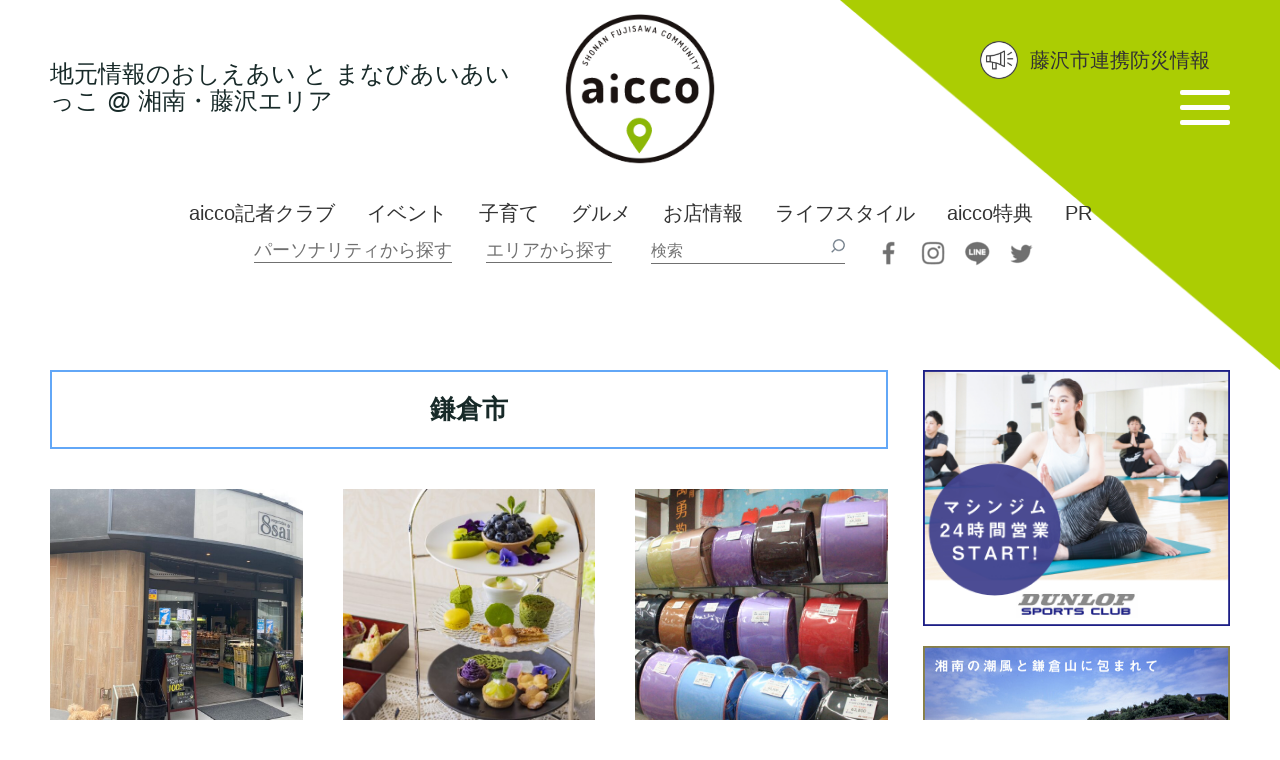

--- FILE ---
content_type: text/html; charset=UTF-8
request_url: https://www.aicco.jp/tag/kamakura-city/
body_size: 17571
content:
<!DOCTYPE html>
<html lang="ja">
<head>
<meta http-equiv="Content-Type" content="text/html; charset=UTF-8">
<meta content="yes" name="apple-mobile-web-app-capable">
<meta name="viewport" content="width=device-width,height=device-height,inital-scale=1.0,maximum-scale=1.0,user-scalable=no;">
<meta name="format-detection" content="telephone=no">
<link rel="shortcut icon" type="image/x-icon" href="https://www.aicco.jp/wp-content/themes/aicco/img/common/favicon.ico">

<!--[if IE]><meta http-equiv="X-UA-Compatible" content="IE=edge"><![endif]-->

		<!-- All in One SEO 4.0.18 -->
		<link media="all" href="https://www.aicco.jp/wp-content/cache/autoptimize/css/autoptimize_db3b5029d1e80a0616e14f740fd56b85.css" rel="stylesheet" /><title>鎌倉市 | aicco【あいっこ】湘南・藤沢ローカルコミュニティサイト</title>
		<meta name="robots" content="noindex, max-snippet:-1, max-image-preview:large, max-video-preview:-1"/>
		<meta name="google-site-verification" content="_GPRBGyUhi_rhGLEupo5DJ7Y6CuE1q0Ni9xOfJob_PE" />
		<link rel="canonical" href="https://www.aicco.jp/tag/kamakura-city/" />
		<link rel="next" href="https://www.aicco.jp/tag/kamakura-city/page/2/" />
		<script type="application/ld+json" class="aioseo-schema">
			{"@context":"https:\/\/schema.org","@graph":[{"@type":"WebSite","@id":"https:\/\/www.aicco.jp\/#website","url":"https:\/\/www.aicco.jp\/","name":"aicco\u3010\u3042\u3044\u3063\u3053\u3011\u6e58\u5357\u30fb\u85e4\u6ca2\u30ed\u30fc\u30ab\u30eb\u30b3\u30df\u30e5\u30cb\u30c6\u30a3\u30b5\u30a4\u30c8","description":"\u300c\u304a\u3057\u3048\u3042\u3044\u300d\u3068\u300c \u307e\u306a\u3073\u3042\u3044\u300d \u3067 \u6e58\u5357\u30fb\u85e4\u6ca2\u306e\u4eba\u3005\u306e\u4eba\u751f\u3092\u3001\u3082\u3063\u3068\u30a2\u30af\u30c6\u30a3\u30d6\u306b\uff01","publisher":{"@id":"https:\/\/www.aicco.jp\/#organization"}},{"@type":"Organization","@id":"https:\/\/www.aicco.jp\/#organization","name":"aicco\u3010\u3042\u3044\u3063\u3053\u3011\u7de8\u96c6\u90e8","url":"https:\/\/www.aicco.jp\/","logo":{"@type":"ImageObject","@id":"https:\/\/www.aicco.jp\/#organizationLogo","url":"https:\/\/www.aicco.jp\/wp-content\/uploads\/2020\/06\/IMG_4679.jpeg","width":"270","height":"270"},"image":{"@id":"https:\/\/www.aicco.jp\/#organizationLogo"},"sameAs":["https:\/\/www.facebook.com\/aicco.jp","https:\/\/twitter.com\/aicco6"]},{"@type":"BreadcrumbList","@id":"https:\/\/www.aicco.jp\/tag\/kamakura-city\/#breadcrumblist","itemListElement":[{"@type":"ListItem","@id":"https:\/\/www.aicco.jp\/#listItem","position":"1","item":{"@id":"https:\/\/www.aicco.jp\/#item","name":"\u30db\u30fc\u30e0","description":"\u300c\u304a\u3057\u3048\u3042\u3044\u300d\u3068\u300c \u307e\u306a\u3073\u3042\u3044\u300d \u3067 \u6e58\u5357 \u85e4\u6ca2\u306e\u4eba\u3005\u306e\u4eba\u751f\u3092\u3001\u3082\u3063\u3068\u30a2\u30af\u30c6\u30a3\u30d6\u306b\u3002\u30ed\u30fc\u30ab\u30eb\u30b3\u30df\u30e5\u30cb\u30c6\u30a3\u30b5\u30a4\u30c8\u300caicco\u300d \u30b3\u30f3\u30bb\u30d7\u30c8\u306f\u300c\u60c5\u5831\u306e\u5730\u7523\u5730\u6d88\u300d\u3067\u3059\uff01\u6e58\u5357 \u85e4\u6ca2\u306e\u5b50\u80b2\u3066\u3001\u30b0\u30eb\u30e1\u3001\u5730\u5143\u30cd\u30bf\u304b\u3089\u9632\u707d\u95a2\u9023\u307e\u3067\u5e45\u5e83\u304f\u304a\u5c4a\u3051\u3057\u307e\u3059\u3002","url":"https:\/\/www.aicco.jp\/"},"nextItem":"https:\/\/www.aicco.jp\/tag\/kamakura-city\/#listItem"},{"@type":"ListItem","@id":"https:\/\/www.aicco.jp\/tag\/kamakura-city\/#listItem","position":"2","item":{"@id":"https:\/\/www.aicco.jp\/tag\/kamakura-city\/#item","name":"\u938c\u5009\u5e02","url":"https:\/\/www.aicco.jp\/tag\/kamakura-city\/"},"previousItem":"https:\/\/www.aicco.jp\/#listItem"}]},{"@type":"CollectionPage","@id":"https:\/\/www.aicco.jp\/tag\/kamakura-city\/#collectionpage","url":"https:\/\/www.aicco.jp\/tag\/kamakura-city\/","name":"\u938c\u5009\u5e02 | aicco\u3010\u3042\u3044\u3063\u3053\u3011\u6e58\u5357\u30fb\u85e4\u6ca2\u30ed\u30fc\u30ab\u30eb\u30b3\u30df\u30e5\u30cb\u30c6\u30a3\u30b5\u30a4\u30c8","inLanguage":"ja","isPartOf":{"@id":"https:\/\/www.aicco.jp\/#website"},"breadcrumb":{"@id":"https:\/\/www.aicco.jp\/tag\/kamakura-city\/#breadcrumblist"}}]}
		</script>
		<script type="text/javascript" >
			window.ga=window.ga||function(){(ga.q=ga.q||[]).push(arguments)};ga.l=+new Date;
			ga('create', "UA-170409962-1", 'auto');
			ga('require', 'outboundLinkTracker');
			ga('send', 'pageview');
		</script>
		<script async src="https://www.google-analytics.com/analytics.js"></script>
		<script async src="https://www.aicco.jp/wp-content/plugins/all-in-one-seo-pack/app/Common/Assets/js/autotrack.js?ver=4.0.18"></script>
		<!-- All in One SEO -->

<link rel='dns-prefetch' href='//s.w.org' />
<link rel="alternate" type="application/rss+xml" title="aicco【あいっこ】湘南・藤沢ローカルコミュニティサイト &raquo; 鎌倉市 タグのフィード" href="https://www.aicco.jp/tag/kamakura-city/feed/" />
		<script type="text/javascript">
			window._wpemojiSettings = {"baseUrl":"https:\/\/s.w.org\/images\/core\/emoji\/13.0.1\/72x72\/","ext":".png","svgUrl":"https:\/\/s.w.org\/images\/core\/emoji\/13.0.1\/svg\/","svgExt":".svg","source":{"concatemoji":"https:\/\/www.aicco.jp\/wp-includes\/js\/wp-emoji-release.min.js?ver=5.7.14"}};
			!function(e,a,t){var n,r,o,i=a.createElement("canvas"),p=i.getContext&&i.getContext("2d");function s(e,t){var a=String.fromCharCode;p.clearRect(0,0,i.width,i.height),p.fillText(a.apply(this,e),0,0);e=i.toDataURL();return p.clearRect(0,0,i.width,i.height),p.fillText(a.apply(this,t),0,0),e===i.toDataURL()}function c(e){var t=a.createElement("script");t.src=e,t.defer=t.type="text/javascript",a.getElementsByTagName("head")[0].appendChild(t)}for(o=Array("flag","emoji"),t.supports={everything:!0,everythingExceptFlag:!0},r=0;r<o.length;r++)t.supports[o[r]]=function(e){if(!p||!p.fillText)return!1;switch(p.textBaseline="top",p.font="600 32px Arial",e){case"flag":return s([127987,65039,8205,9895,65039],[127987,65039,8203,9895,65039])?!1:!s([55356,56826,55356,56819],[55356,56826,8203,55356,56819])&&!s([55356,57332,56128,56423,56128,56418,56128,56421,56128,56430,56128,56423,56128,56447],[55356,57332,8203,56128,56423,8203,56128,56418,8203,56128,56421,8203,56128,56430,8203,56128,56423,8203,56128,56447]);case"emoji":return!s([55357,56424,8205,55356,57212],[55357,56424,8203,55356,57212])}return!1}(o[r]),t.supports.everything=t.supports.everything&&t.supports[o[r]],"flag"!==o[r]&&(t.supports.everythingExceptFlag=t.supports.everythingExceptFlag&&t.supports[o[r]]);t.supports.everythingExceptFlag=t.supports.everythingExceptFlag&&!t.supports.flag,t.DOMReady=!1,t.readyCallback=function(){t.DOMReady=!0},t.supports.everything||(n=function(){t.readyCallback()},a.addEventListener?(a.addEventListener("DOMContentLoaded",n,!1),e.addEventListener("load",n,!1)):(e.attachEvent("onload",n),a.attachEvent("onreadystatechange",function(){"complete"===a.readyState&&t.readyCallback()})),(n=t.source||{}).concatemoji?c(n.concatemoji):n.wpemoji&&n.twemoji&&(c(n.twemoji),c(n.wpemoji)))}(window,document,window._wpemojiSettings);
		</script>
		<style type="text/css">
img.wp-smiley,
img.emoji {
	display: inline !important;
	border: none !important;
	box-shadow: none !important;
	height: 1em !important;
	width: 1em !important;
	margin: 0 .07em !important;
	vertical-align: -0.1em !important;
	background: none !important;
	padding: 0 !important;
}
</style>
	


<script type='text/javascript' src='https://www.aicco.jp/wp-includes/js/jquery/jquery.min.js?ver=3.5.1' id='jquery-core-js'></script>
<script type='text/javascript' src='https://www.aicco.jp/wp-includes/js/jquery/jquery-migrate.min.js?ver=3.3.2' id='jquery-migrate-js'></script>
<script type='text/javascript' id='sdm-scripts-js-extra'>
/* <![CDATA[ */
var sdm_ajax_script = {"ajaxurl":"https:\/\/www.aicco.jp\/wp-admin\/admin-ajax.php"};
/* ]]> */
</script>
<script type='text/javascript' src='https://www.aicco.jp/wp-content/plugins/simple-download-monitor/js/sdm_wp_scripts.js?ver=5.7.14' id='sdm-scripts-js'></script>
<script type='text/javascript' id='eio-lazy-load-js-extra'>
/* <![CDATA[ */
var eio_lazy_vars = {"exactdn_domain":"","skip_autoscale":"0"};
/* ]]> */
</script>
<script type='text/javascript' src='https://www.aicco.jp/wp-content/plugins/ewww-image-optimizer/includes/lazysizes.min.js?ver=600' id='eio-lazy-load-js'></script>
<link rel="https://api.w.org/" href="https://www.aicco.jp/wp-json/" /><link rel="alternate" type="application/json" href="https://www.aicco.jp/wp-json/wp/v2/tags/83" /><link rel="EditURI" type="application/rsd+xml" title="RSD" href="https://www.aicco.jp/xmlrpc.php?rsd" />
<link rel="wlwmanifest" type="application/wlwmanifest+xml" href="https://www.aicco.jp/wp-includes/wlwmanifest.xml" /> 
<meta name="generator" content="WordPress 5.7.14" />
<!-- Analytics by WP Statistics - https://wp-statistics.com -->
<noscript><style>.lazyload[data-src]{display:none !important;}</style></noscript><style>.lazyload{background-image:none !important;}</style>


<script type="text/javascript" src="https://www.aicco.jp/wp-content/themes/aicco/js/jquery.min.js"></script>
<script type="text/javascript" src="https://www.aicco.jp/wp-content/themes/aicco/js/jquery.matchHeight-min.js"></script>
<script type="text/javascript" src="https://www.aicco.jp/wp-content/themes/aicco/js/jquery.biggerlink.min.js"></script>
<script type="text/javascript" src="https://www.aicco.jp/wp-content/themes/aicco/js/slick.js"></script>
<script type="text/javascript" src="https://www.aicco.jp/wp-content/themes/aicco/js/common.js"></script>
<script type="text/javascript">
$(function() {
    $('select[name=searchdropmenu]').change(function() {
        if ($(this).val() != '') {
            window.location.href = $(this).val();
        }
    });
});
</script>
<!-- Global site tag (gtag.js) - Google Analytics -->
<script async src="https://www.googletagmanager.com/gtag/js?id=UA-170409962-1"></script>
<script>
  window.dataLayer = window.dataLayer || [];
  function gtag(){dataLayer.push(arguments);}
  gtag('js', new Date());

  gtag('config', 'UA-170409962-1');
</script>
<link rel="shortcut icon" href="https://www.aicco.jp/wp-content/uploads/2020/08/aicco_fabicon.png">
</head>
<body class="archive tag tag-kamakura-city tag-83" id="8sai">
<div id="wrapper" class="lazyload">
	<header>
		<div id="header" class="lazyload">
			<div id="headerIn" class="lazyload">
				<div class="top lazyload">
                	<p class="pc note">地元情報のおしえあい と まなびあいあいっこ @ 湘南・藤沢エリア</p>
					<p class="sp note"><img src="[data-uri]" alt="" data-src="https://www.aicco.jp/wp-content/themes/aicco/img/common/img_header.png" class="lazyload"><noscript><img src="https://www.aicco.jp/wp-content/themes/aicco/img/common/img_header.png" alt="" data-eio="l"></noscript></p>
                	<h1 id="headerLogo"><a href="https://www.aicco.jp" class="op"><img src="[data-uri]"  srcset="https://www.aicco.jp/wp-content/themes/aicco/img/common/logo.png 1x, https://www.aicco.jp/wp-content/themes/aicco/img/common/logo@2x.png 2x" alt="aicco湘南・藤沢" data-src="https://www.aicco.jp/wp-content/themes/aicco/img/common/logo.png" class="lazyload"><noscript><img src="https://www.aicco.jp/wp-content/themes/aicco/img/common/logo.png"  srcset="https://www.aicco.jp/wp-content/themes/aicco/img/common/logo.png 1x, https://www.aicco.jp/wp-content/themes/aicco/img/common/logo@2x.png 2x" alt="aicco湘南・藤沢" data-eio="l"></noscript></a></h1>
                </div>
				<div id="headerLinks" class="top02 lazyload">
					<ul class="clearfix">
						<li><a href="https://www.aicco.jp/category/aicco-kisha-club/">aicco記者クラブ</a></li>
						<li><a href="https://www.aicco.jp/category/event/">イベント</a></li>
						<li><a href="https://www.aicco.jp/category/kosodate/">子育て</a></li>
						<li><a href="https://www.aicco.jp/category/gourmet/">グルメ</a></li>
						<li><a href="https://www.aicco.jp/category/%e3%81%8a%e5%ba%97%e6%83%85%e5%a0%b1/">お店情報</a></li>
						<li><a href="https://www.aicco.jp/category/lifestyle/">ライフスタイル</a></li>
						<li><a href="https://www.aicco.jp/category/benefits/">aicco特典</a></li>
						<li><a>PR</a></li>
<!--						<li><a href="https://www.aicco.jp/category/local/">地元ニュース</a></li>
						<li><a href="https://www.aicco.jp/category/study/">スタディ</a></li>
						<li><a href="https://www.aicco.jp/category/gourmet/">グルメ</a></li>
						<li><a href="https://www.aicco.jp/category/event/">イベント</a></li>
						<li><a href="https://www.aicco.jp/category/goout/">藤沢INFO</a></li>
						<li><a href="https://www.aicco.jp/category/lifestyle/">ライフスタイル</a></li>
						<li><a href="https://www.aicco.jp/category/benefits/">aicco特典あり</a></li>-->
					</ul>
				</div><!-- /.headerLinks -->
                <div class="snsLinks taC pc lazyload">
<select name="searchdropmenu" class="searchdropmenu">
    <option >パーソナリティから探す</option>						
    <option value="/tag/infants-babies/">幼児・赤ちゃん</option>
 	<option value="/tag/elementary-school-student/">小学生</option>
 	<option value="/tag/middle-high-school-students/">中高生</option>
 	<option value="/tag/university-student/">大学生・専門学校生</option>
 	<option value="/tag/mom/">ママ</option>
 	<option value="/tag/dad/">パパ</option>
 	<option value="/tag/parents-children/">親子で</option>
 	<option value="/tag/career-woman/">キャリアウーマン</option>
 	<option value="/tag/businessman/">ビジネスマン</option>
 	<option value="/tag/working-mother/">ワーキングマザー</option>
 	<option value="/tag/senior/">シニア</option>
 	<option value="/tag/grandfather-grandmother/">じいじ・ばあばと</option>
 	<option value="/tag/business-associates/">仕事仲間</option>
 	<option value="/tag/couple/">カップル</option>
 	<option value="/tag/other-attributes/">その他の属性</option>
</select>
<select name="searchdropmenu" class="searchdropmenu">
    <option >エリアから探す</option>						
    <option value="/tag/fujisawa-city/">藤沢市</option>
 	<option value="/tag/kamakura-city/">鎌倉市</option>
 	<option value="/tag/zushi-city/">逗子市</option>
 	<option value="/tag/chigasaki-city/">茅ヶ崎市</option>
 	<option value="/tag/other-areas/">その他エリア</option>
</select>
                	<div class="sea lazyload"><form role="search" method="get" action="https://www.aicco.jp/"><input  type="text" placeholder="検索" value="" name="s" id="s"><input type="submit"></form></div>
                    <a href="https://www.facebook.com/aicco.jp?view_public_for=106702424405483" target="_blank" class="sns"><img src="[data-uri]" alt="facebook" data-src="/wp-content/uploads/2020/06/fb_30.png" class="lazyload"><noscript><img src="/wp-content/uploads/2020/06/fb_30.png" alt="facebook" data-eio="l"></noscript></a>
					<a href="https://www.instagram.com/aicco_shonan/?hl=ja" target="_blank" class="sns"><img src="[data-uri]" alt="insta" data-src="/wp-content/uploads/2020/06/insta_30.png" class="lazyload"><noscript><img src="/wp-content/uploads/2020/06/insta_30.png" alt="insta" data-eio="l"></noscript></a>
					<a href="https://lin.ee/oUH0sYs" target="_blank" class="sns"><img src="[data-uri]" alt="line" data-src="/wp-content/uploads/2020/06/line_30.png" class="lazyload"><noscript><img src="/wp-content/uploads/2020/06/line_30.png" alt="line" data-eio="l"></noscript></a>
					<a href="https://twitter.com/aicco6" target="_blank" class="sns"><img src="[data-uri]" alt="twitter" data-src="/wp-content/uploads/2020/06/twitter_30.png" class="lazyload"><noscript><img src="/wp-content/uploads/2020/06/twitter_30.png" alt="twitter" data-eio="l"></noscript></a>
                </div>
                <div class="notice lazyload">
					<p class="tit"><a href="http://bosaiinfo.city.fujisawa.kanagawa.jp">藤沢市連携防災情報</a></p>
                	<div class="btnMenu lazyload" data-target="#gNavi"><span></span><span></span><span></span></div>
                </div> 
				<nav id="gNavi">
                	<div class="overlary lazyload"></div>
                    <div class="con lazyload">
                        <ul class="clearfix mb40">
						<li><a href="https://www.aicco.jp/category/aicco-kisha-club/">aicco記者クラブ</a></li>
						<li><a href="https://www.aicco.jp/category/event/">イベント</a></li>
						<li><a href="https://www.aicco.jp/category/kosodate/">子育て</a></li>
						<li><a href="https://www.aicco.jp/category/gourmet/">グルメ</a></li>
						<li><a href="https://www.aicco.jp/category/%e3%81%8a%e5%ba%97%e6%83%85%e5%a0%b1/">お店情報</a></li>
						<li><a href="https://www.aicco.jp/category/lifestyle/">ライフスタイル</a></li>
						<li><a href="https://www.aicco.jp/category/benefits/">aicco特典</a></li>
						<li><a>PR</a></li>
                        </ul>
                        <div class="snsLinks lazyload">
<select name="searchdropmenu" class="searchdropmenu" style="font-size: 15px;">
    <option >パーソナリティから探す</option>						
    <option value="/tag/infants-babies/">幼児・赤ちゃん</option>
 	<option value="/tag/elementary-school-student/">小学生</option>
 	<option value="/tag/middle-high-school-students/">中高生</option>
 	<option value="/tag/university-student/">大学生・専門学校生</option>
 	<option value="/tag/mom/">ママ</option>
 	<option value="/tag/dad/">パパ</option>
 	<option value="/tag/parents-children/">親子で</option>
 	<option value="/tag/career-woman/">キャリアウーマン</option>
 	<option value="/tag/businessman/">ビジネスマン</option>
 	<option value="/tag/working-mother/">ワーキングマザー</option>
 	<option value="/tag/senior/">シニア</option>
 	<option value="/tag/grandfather-grandmother/">じいじ・ばあばと</option>
 	<option value="/tag/business-associates/">仕事仲間</option>
 	<option value="/tag/couple/">カップル</option>
 	<option value="/tag/other-attributes/">その他の属性</option>
</select>
<select name="searchdropmenu" class="searchdropmenu" style="font-size: 15px;">
    <option >エリアから探す</option>						
    <option value="/tag/fujisawa-city/">藤沢市</option>
 	<option value="/tag/kamakura-city/">鎌倉市</option>
 	<option value="/tag/zushi-city/">逗子市</option>
 	<option value="/tag/chigasaki-city/">茅ヶ崎市</option>
 	<option value="/tag/other-areas/">その他エリア</option>
</select>
<a href="https://www.facebook.com/aicco.jp?view_public_for=106702424405483" target="_blank" class="sns"><img src="[data-uri]" alt="facebook" data-src="/wp-content/uploads/2020/06/fb_30.png" class="lazyload"><noscript><img src="/wp-content/uploads/2020/06/fb_30.png" alt="facebook" data-eio="l"></noscript></a>
<a href="https://www.instagram.com/aicco_shonan/?hl=ja" target="_blank" class="sns"><img src="[data-uri]" alt="insta" data-src="/wp-content/uploads/2020/06/insta_30.png" class="lazyload"><noscript><img src="/wp-content/uploads/2020/06/insta_30.png" alt="insta" data-eio="l"></noscript></a>
<a href="https://lin.ee/oUH0sYs" target="_blank" class="sns"><img src="[data-uri]" alt="line" data-src="/wp-content/uploads/2020/06/line_30.png" class="lazyload"><noscript><img src="/wp-content/uploads/2020/06/line_30.png" alt="line" data-eio="l"></noscript></a>
<a href="https://twitter.com/aicco6" target="_blank" class="sns"><img src="[data-uri]" alt="twitter" data-src="/wp-content/uploads/2020/06/twitter_30.png" class="lazyload"><noscript><img src="/wp-content/uploads/2020/06/twitter_30.png" alt="twitter" data-eio="l"></noscript></a>
<div class="sea" style="margin-bottom: 20px;"><form role="search" method="get" action="https://www.aicco.jp/"><input  type="text" placeholder="検索" value="" name="s" id="s"><input type="submit"></form></div>
							<span>地元情報のおしえあい と まなびあい<br>あいっこ @ 湘南・藤沢エリア</span>
						</div> 
                    </div>
				</nav><!-- /#gNavi -->
			</div><!-- /.headerIn -->
		</div><!-- /#header -->
	</header><article>  
		<div id="contents" class="lazyload">
        	<div class="inner walls clearfix lazyload">
                <div id="main" class="lazyload">
                	<div class="newLinkWall pb50 lazyload">
                    	<h2 class="hdL">鎌倉市</h2>
						<div class="showArea lazyload" id="list01">
							<ul class="col03 clearfix">
													  						  						  														
							<li class="hlg01"><a href="https://www.aicco.jp/8sai/" class="img imgBox" data-img="https://www.aicco.jp/wp-content/uploads/2022/07/LINE_ALBUM_aicco_220726_1.jpg"><img src="[data-uri]" alt="湘南の旬が揃っている！辻堂駅前にオープンした8saiに行ってみた！" data-src="https://www.aicco.jp/wp-content/themes/aicco/img/common/img_256x256.png" class="lazyload"><noscript><img src="https://www.aicco.jp/wp-content/themes/aicco/img/common/img_256x256.png" alt="湘南の旬が揃っている！辻堂駅前にオープンした8saiに行ってみた！" data-eio="l"></noscript></a>
								<div class="info lazyload">
										<p class="sign"><a href="https://www.aicco.jp/category/edit/aicco-kisha-club/">#aicco記者クラブ</a></p>
									<p class="tit"><a href="https://www.aicco.jp/8sai/">湘南の旬が揃っている！辻堂駅前にオープンした8saiに行ってみた！</a></p>
										<p class="txt"></p>
										<div class="date clearfix lazyload">
											<p>2022.07.30</p>
											<p class="article-view">2,809 view</p>
											<p class="tagList">										   <a href="https://www.aicco.jp/tag/%e7%b7%a8%e9%9b%86%e9%83%a8/" class="cate">#編集部</a>
																				   <a href="https://www.aicco.jp/tag/8sai/" class="cate">8sai</a>
																				   <a href="https://www.aicco.jp/tag/%e3%81%8a%e3%81%a7%e3%81%8b%e3%81%91/" class="cate">おでかけ</a>
																				   <a href="https://www.aicco.jp/tag/%e3%82%b0%e3%83%ab%e3%83%a1/" class="cate">グルメ</a>
																				   <a href="https://www.aicco.jp/tag/family/" class="cate">ファミリー</a>
																				   <a href="https://www.aicco.jp/tag/mom/" class="cate">ママ</a>
																				   <a href="https://www.aicco.jp/tag/%e4%b8%89%e6%b5%a6%e9%87%8e%e8%8f%9c/" class="cate">三浦野菜</a>
																				   <a href="https://www.aicco.jp/tag/housing/" class="cate">住まい・暮らし</a>
																				   <a href="https://www.aicco.jp/tag/%e5%9c%b0%e5%85%83%e9%87%8e%e8%8f%9c/" class="cate">地元野菜</a>
																				   <a href="https://www.aicco.jp/tag/%e5%9c%b0%e7%94%a3%e5%9c%b0%e6%b6%88/" class="cate">地産地消</a>
																				   <a href="https://www.aicco.jp/tag/%e6%96%b0%e9%ae%ae%e9%87%8e%e8%8f%9c/" class="cate">新鮮野菜</a>
																				   <a href="https://www.aicco.jp/tag/%e6%b9%98%e5%8d%97%e9%87%8e%e8%8f%9c/" class="cate">湘南野菜</a>
																				   <a href="https://www.aicco.jp/tag/%e8%8c%85%e3%83%b6%e5%b4%8e/" class="cate">茅ヶ崎</a>
																				   <a href="https://www.aicco.jp/tag/chigasaki-city/" class="cate">茅ヶ崎市</a>
																				   <a href="https://www.aicco.jp/tag/%e8%8c%85%e3%83%b6%e5%b4%8e%e9%87%8e%e8%8f%9c/" class="cate">茅ヶ崎野菜</a>
																				   <a href="https://www.aicco.jp/tag/%e8%97%a4%e6%b2%a2/" class="cate">藤沢</a>
																				   <a href="https://www.aicco.jp/tag/fujisawa-city/" class="cate">藤沢市</a>
																				   <a href="https://www.aicco.jp/tag/%e8%97%a4%e6%b2%a2%e9%87%8e%e8%8f%9c/" class="cate">藤沢野菜</a>
																				   <a href="https://www.aicco.jp/tag/%e8%a6%aa%e5%ad%90/" class="cate">親子</a>
																				   <a href="https://www.aicco.jp/tag/%e8%be%b2%e5%ae%b6/" class="cate">農家</a>
																				   <a href="https://www.aicco.jp/tag/%e8%be%bb%e5%a0%82/" class="cate">辻堂</a>
																				   <a href="https://www.aicco.jp/tag/%e8%be%bb%e5%a0%82%e9%a7%85%e5%89%8d/" class="cate">辻堂駅前</a>
																				   <a href="https://www.aicco.jp/tag/kamakura-city/" class="cate">鎌倉市</a>
																				   <a href="https://www.aicco.jp/tag/%e9%8e%8c%e5%80%89%e9%87%8e%e8%8f%9c/" class="cate">鎌倉野菜</a>
										</p>
										</div>
									</div>
							</li>
						  														
							<li class="hlg01"><a href="https://www.aicco.jp/kamakuraprincehotel-ajisaiafternoontea/" class="img imgBox" data-img="https://www.aicco.jp/wp-content/uploads/2022/05/220224-022a.jpg"><img src="[data-uri]" alt="【期間限定】子どもと一緒に楽しむ鎌倉プリンスホテルのKAMAKURA紫陽花あふたぬーんに行ってきました！6月22日まで" data-src="https://www.aicco.jp/wp-content/themes/aicco/img/common/img_256x256.png" class="lazyload"><noscript><img src="https://www.aicco.jp/wp-content/themes/aicco/img/common/img_256x256.png" alt="【期間限定】子どもと一緒に楽しむ鎌倉プリンスホテルのKAMAKURA紫陽花あふたぬーんに行ってきました！6月22日まで" data-eio="l"></noscript></a>
								<div class="info lazyload">
										<p class="sign"><a href="https://www.aicco.jp/category/gourmet/">#グルメ</a></p>
									<p class="tit"><a href="https://www.aicco.jp/kamakuraprincehotel-ajisaiafternoontea/">【期間限定】子どもと一緒に楽しむ鎌倉プリンスホテルのKAMAKURA紫陽花あふたぬーんに行ってきました！6月22日まで</a></p>
										<p class="txt"></p>
										<div class="date clearfix lazyload">
											<p>2022.05.25</p>
											<p class="article-view">1,887 view</p>
											<p class="tagList">										   <a href="https://www.aicco.jp/tag/%e7%b7%a8%e9%9b%86%e9%83%a8/" class="cate">#編集部</a>
																				   <a href="https://www.aicco.jp/tag/%e3%81%82%e3%81%98%e3%81%95%e3%81%84/" class="cate">あじさい</a>
																				   <a href="https://www.aicco.jp/tag/%e3%82%a2%e3%83%95%e3%82%bf%e3%83%8c%e3%83%bc%e3%83%b3%e3%83%86%e3%82%a3%e3%83%bc/" class="cate">アフタヌーンティー</a>
																				   <a href="https://www.aicco.jp/tag/%e3%81%8a%e3%81%a7%e3%81%8b%e3%81%91/" class="cate">おでかけ</a>
																				   <a href="https://www.aicco.jp/tag/%e3%82%b0%e3%83%ab%e3%83%a1/" class="cate">グルメ</a>
																				   <a href="https://www.aicco.jp/tag/family/" class="cate">ファミリー</a>
																				   <a href="https://www.aicco.jp/tag/mom/" class="cate">ママ</a>
																				   <a href="https://www.aicco.jp/tag/%e5%ad%90%e3%81%a9%e3%82%82/" class="cate">子ども</a>
																				   <a href="https://www.aicco.jp/tag/%e5%ad%90%e8%82%b2%e3%81%a6/" class="cate">子育て</a>
																				   <a href="https://www.aicco.jp/tag/%e5%ad%90%e9%80%a3%e3%82%8cok%e3%83%ac%e3%82%b9%e3%83%88%e3%83%a9%e3%83%b3/" class="cate">子連れOKレストラン</a>
																				   <a href="https://www.aicco.jp/tag/%e5%ad%90%e9%80%a3%e3%82%8c%e3%82%a2%e3%83%95%e3%82%bf%e3%83%8c%e3%83%bc%e3%83%b3%e3%83%86%e3%82%a3%e3%83%bc/" class="cate">子連れアフタヌーンティー</a>
																				   <a href="https://www.aicco.jp/tag/%e7%b4%ab%e9%99%bd%e8%8a%b1/" class="cate">紫陽花</a>
																				   <a href="https://www.aicco.jp/tag/%e9%8e%8c%e5%80%89/" class="cate">鎌倉</a>
																				   <a href="https://www.aicco.jp/tag/%e9%8e%8c%e5%80%89%e3%83%97%e3%83%aa%e3%83%b3%e3%82%b9%e3%83%9b%e3%83%86%e3%83%ab/" class="cate">鎌倉プリンスホテル</a>
																				   <a href="https://www.aicco.jp/tag/kamakura-city/" class="cate">鎌倉市</a>
										</p>
										</div>
									</div>
							</li>
						  														
							<li class="hlg01"><a href="https://www.aicco.jp/rankatsu2022/" class="img imgBox" data-img="https://www.aicco.jp/wp-content/uploads/2022/04/IMG_6060.jpeg"><img src="[data-uri]" alt="2022年最新ランドセル押さえておきたい３つのポイント！" data-src="https://www.aicco.jp/wp-content/themes/aicco/img/common/img_256x256.png" class="lazyload"><noscript><img src="https://www.aicco.jp/wp-content/themes/aicco/img/common/img_256x256.png" alt="2022年最新ランドセル押さえておきたい３つのポイント！" data-eio="l"></noscript></a>
								<div class="info lazyload">
										<p class="sign"><a href="https://www.aicco.jp/category/local/">#地元ニュース</a></p>
									<p class="tit"><a href="https://www.aicco.jp/rankatsu2022/">2022年最新ランドセル押さえておきたい３つのポイント！</a></p>
										<p class="txt">【2022最新情報】プロに聞いてわかった！ニューノーマル時代のラン活で押
さえておくのはこの３つのポイントだけ！ママからのQ＆Aも！！</p>
										<div class="date clearfix lazyload">
											<p>2022.05.04</p>
											<p class="article-view">1,607 view</p>
											<p class="tagList">										   <a href="https://www.aicco.jp/tag/%e7%b7%a8%e9%9b%86%e9%83%a8/" class="cate">#編集部</a>
																				   <a href="https://www.aicco.jp/tag/2023%e5%b9%b4%e5%85%a5%e5%ad%a6/" class="cate">2023年入学</a>
																				   <a href="https://www.aicco.jp/tag/%e3%83%a9%e3%83%b3%e3%83%89%e3%82%bb%e3%83%ab/" class="cate">ランドセル</a>
																				   <a href="https://www.aicco.jp/tag/%e3%83%a9%e3%83%b3%e3%83%89%e3%82%bb%e3%83%ab%e3%81%ae%e9%81%b8%e3%81%b3%e6%96%b9/" class="cate">ランドセルの選び方</a>
																				   <a href="https://www.aicco.jp/tag/%e3%83%a9%e3%83%b3%e6%b4%bb/" class="cate">ラン活</a>
																				   <a href="https://www.aicco.jp/tag/%e5%ad%90%e3%81%a9%e3%82%82/" class="cate">子ども</a>
																				   <a href="https://www.aicco.jp/tag/%e5%ad%90%e8%82%b2%e3%81%a6/" class="cate">子育て</a>
																				   <a href="https://www.aicco.jp/tag/%e5%b0%8f%e5%ad%a6%e6%a0%a1/" class="cate">小学校</a>
																				   <a href="https://www.aicco.jp/tag/%e6%96%b0%e4%b8%80%e5%b9%b4%e7%94%9f/" class="cate">新一年生</a>
																				   <a href="https://www.aicco.jp/tag/chigasaki-city/" class="cate">茅ヶ崎市</a>
																				   <a href="https://www.aicco.jp/tag/fujisawa-city/" class="cate">藤沢市</a>
																				   <a href="https://www.aicco.jp/tag/%e8%be%bb%e5%a0%82/" class="cate">辻堂</a>
																				   <a href="https://www.aicco.jp/tag/kamakura-city/" class="cate">鎌倉市</a>
										</p>
										</div>
									</div>
							</li>
						  														
							<li class="hlg01"><a href="https://www.aicco.jp/kamapurigwbuffet2022/" class="img imgBox" data-img="https://www.aicco.jp/wp-content/uploads/2022/05/GWブッフェ写真１_アートボード-1-1.jpg"><img src="[data-uri]" alt="まだ間に合う！2022 GWおでかけ情報　大型連休の思い出はホテルブッフェがおすすめ！【鎌倉プリンスホテル 】5/3〜5/5" data-src="https://www.aicco.jp/wp-content/themes/aicco/img/common/img_256x256.png" class="lazyload"><noscript><img src="https://www.aicco.jp/wp-content/themes/aicco/img/common/img_256x256.png" alt="まだ間に合う！2022 GWおでかけ情報　大型連休の思い出はホテルブッフェがおすすめ！【鎌倉プリンスホテル 】5/3〜5/5" data-eio="l"></noscript></a>
								<div class="info lazyload">
										<p class="sign"><a href="https://www.aicco.jp/category/gourmet/">#グルメ</a></p>
									<p class="tit"><a href="https://www.aicco.jp/kamapurigwbuffet2022/">まだ間に合う！2022 GWおでかけ情報　大型連休の思い出はホテルブッフェがおすすめ！【鎌倉プリンスホテル 】5/3〜5/5</a></p>
										<p class="txt">2022大型連休おすすめ。子どもも大人も大満足！相模湾を眺めながら鮮やかな地元産食材ブッフェでお好きなものをお好きなだけ！</p>
										<div class="date clearfix lazyload">
											<p>2022.05.02</p>
											<p class="article-view">1,451 view</p>
											<p class="tagList">										   <a href="https://www.aicco.jp/tag/%e3%81%8a%e3%81%a7%e3%81%8b%e3%81%91/" class="cate">おでかけ</a>
																				   <a href="https://www.aicco.jp/tag/%e3%82%b0%e3%83%ab%e3%83%a1/" class="cate">グルメ</a>
																				   <a href="https://www.aicco.jp/tag/%e3%82%b4%e3%83%bc%e3%83%ab%e3%83%87%e3%83%b3%e3%82%a6%e3%82%a3%e3%83%bc%e3%82%af/" class="cate">ゴールデンウィーク</a>
																				   <a href="https://www.aicco.jp/tag/dad/" class="cate">パパ</a>
																				   <a href="https://www.aicco.jp/tag/bread/" class="cate">パン・スイーツ</a>
																				   <a href="https://www.aicco.jp/tag/family/" class="cate">ファミリー</a>
																				   <a href="https://www.aicco.jp/tag/mom/" class="cate">ママ</a>
																				   <a href="https://www.aicco.jp/tag/%e5%ad%90%e3%81%a9%e3%82%82/" class="cate">子ども</a>
																				   <a href="https://www.aicco.jp/tag/%e5%ad%90%e8%82%b2%e3%81%a6/" class="cate">子育て</a>
																				   <a href="https://www.aicco.jp/tag/infants-babies/" class="cate">幼児・赤ちゃん</a>
																				   <a href="https://www.aicco.jp/tag/kamakura-city/" class="cate">鎌倉市</a>
										</p>
										</div>
									</div>
							</li>
						  														
							<li class="hlg01"><a href="https://www.aicco.jp/furusato_nouzei_chigasaki2021/" class="img imgBox" data-img="https://www.aicco.jp/wp-content/uploads/2021/11/IMG_0171.jpg"><img src="[data-uri]" alt="aiccoのオススメ！ 湘南エリアの「ふるさと納税」" data-src="https://www.aicco.jp/wp-content/themes/aicco/img/common/img_256x256.png" class="lazyload"><noscript><img src="https://www.aicco.jp/wp-content/themes/aicco/img/common/img_256x256.png" alt="aiccoのオススメ！ 湘南エリアの「ふるさと納税」" data-eio="l"></noscript></a>
								<div class="info lazyload">
										<p class="sign"><a href="https://www.aicco.jp/category/local/">#地元ニュース</a></p>
									<p class="tit"><a href="https://www.aicco.jp/furusato_nouzei_chigasaki2021/">aiccoのオススメ！ 湘南エリアの「ふるさと納税」</a></p>
										<p class="txt">そろそろ年末が近づいてきて、今年のふるさと納税も駆け込み時期。どの市町村に納税（寄付）して、どんな返礼品をもらおうかな？と悩んでいる方も多いのではないでしょうか？

そこで、aiccoならではの、地元市民がおすすめする湘南エリアの返礼品を紹介します！！まずは茅ヶ崎市から。</p>
										<div class="date clearfix lazyload">
											<p>2021.11.17</p>
											<p class="article-view">1,059 view</p>
											<p class="tagList">										   <a href="https://www.aicco.jp/tag/%e3%83%8f%e3%83%a0%e5%b7%a5%e6%88%bf%e3%82%b8%e3%83%ad%e3%83%bc/" class="cate">ハム工房ジロー</a>
																				   <a href="https://www.aicco.jp/tag/%e3%81%b5%e3%82%8b%e3%81%95%e3%81%a8%e7%b4%8d%e7%a8%8e/" class="cate">ふるさと納税</a>
																				   <a href="https://www.aicco.jp/tag/%e3%83%97%e3%83%ac%e3%83%b3%e3%83%86%e3%82%a3%e3%83%bc%e3%82%ba/" class="cate">プレンティーズ</a>
																				   <a href="https://www.aicco.jp/tag/%e3%83%9e%e3%83%b3%e3%83%9b%e3%83%bc%e3%83%ab/" class="cate">マンホール</a>
																				   <a href="https://www.aicco.jp/tag/%e6%b9%98%e5%8d%97/" class="cate">湘南</a>
																				   <a href="https://www.aicco.jp/tag/%e7%a7%bb%e4%bd%8f/" class="cate">移住</a>
																				   <a href="https://www.aicco.jp/tag/%e8%8c%85%e3%83%b6%e5%b4%8e/" class="cate">茅ヶ崎</a>
																				   <a href="https://www.aicco.jp/tag/chigasaki-city/" class="cate">茅ヶ崎市</a>
																				   <a href="https://www.aicco.jp/tag/%e8%97%a4%e6%b2%a2/" class="cate">藤沢</a>
																				   <a href="https://www.aicco.jp/tag/fujisawa-city/" class="cate">藤沢市</a>
																				   <a href="https://www.aicco.jp/tag/%e9%8e%8c%e5%80%89/" class="cate">鎌倉</a>
																				   <a href="https://www.aicco.jp/tag/kamakura-city/" class="cate">鎌倉市</a>
										</p>
										</div>
									</div>
							</li>
						  														
							<li class="hlg01"><a href="https://www.aicco.jp/kosodate16/" class="img imgBox" data-img="https://www.aicco.jp/wp-content/uploads/2021/10/4114225_m.jpg"><img src="[data-uri]" alt="【はぐくむ・つながる・こどもとおとな】第16話  幼稚園の選び方" data-src="https://www.aicco.jp/wp-content/themes/aicco/img/common/img_256x256.png" class="lazyload"><noscript><img src="https://www.aicco.jp/wp-content/themes/aicco/img/common/img_256x256.png" alt="【はぐくむ・つながる・こどもとおとな】第16話  幼稚園の選び方" data-eio="l"></noscript></a>
								<div class="info lazyload">
										<p class="sign"><a href="https://www.aicco.jp/category/kosodate/junkomukneto/">#はぐくむ・つながる・こどもとおとな</a></p>
									<p class="tit"><a href="https://www.aicco.jp/kosodate16/">【はぐくむ・つながる・こどもとおとな】第16話  幼稚園の選び方</a></p>
										<p class="txt">藤沢市をはじめ多くの幼稚園では、10月15日から願書配布、11月1日に願書受付となります。そこで、幼稚園ってどんなところ？どうやって選んだら良い？といった疑問に子育てアドバイザーの宗藤純子先生がお答えします。</p>
										<div class="date clearfix lazyload">
											<p>2021.10.07</p>
											<p class="article-view">1,962 view</p>
											<p class="tagList">										   <a href="https://www.aicco.jp/tag/%e3%81%93%e3%81%a9%e3%82%82%e5%9c%92/" class="cate">こども園</a>
																				   <a href="https://www.aicco.jp/tag/%e4%bf%9d%e8%82%b2%e5%9c%92/" class="cate">保育園</a>
																				   <a href="https://www.aicco.jp/tag/%e5%ad%90%e3%81%a9%e3%82%82/" class="cate">子ども</a>
																				   <a href="https://www.aicco.jp/tag/infants-babies/" class="cate">幼児・赤ちゃん</a>
																				   <a href="https://www.aicco.jp/tag/%e5%b9%bc%e5%85%90%e6%95%99%e8%82%b2/" class="cate">幼児教育</a>
																				   <a href="https://www.aicco.jp/tag/%e5%b9%bc%e7%a8%9a%e5%9c%92/" class="cate">幼稚園</a>
																				   <a href="https://www.aicco.jp/tag/chigasaki-city/" class="cate">茅ヶ崎市</a>
																				   <a href="https://www.aicco.jp/tag/fujisawa-city/" class="cate">藤沢市</a>
																				   <a href="https://www.aicco.jp/tag/kamakura-city/" class="cate">鎌倉市</a>
										</p>
										</div>
									</div>
							</li>
						  														
							<li class="hlg01"><a href="https://www.aicco.jp/montblanc-report/" class="img imgBox" data-img="https://www.aicco.jp/wp-content/uploads/2021/10/LEX0916_手絞りモンフラン_copy.jpg"><img src="[data-uri]" alt="この秋おすすめ！パティシエ気分が味わえる手絞りモンブランを食べてみた【aicco編集部調べ】" data-src="https://www.aicco.jp/wp-content/themes/aicco/img/common/img_256x256.png" class="lazyload"><noscript><img src="https://www.aicco.jp/wp-content/themes/aicco/img/common/img_256x256.png" alt="この秋おすすめ！パティシエ気分が味わえる手絞りモンブランを食べてみた【aicco編集部調べ】" data-eio="l"></noscript></a>
								<div class="info lazyload">
										<p class="sign"><a href="https://www.aicco.jp/category/gourmet/">#グルメ</a></p>
									<p class="tit"><a href="https://www.aicco.jp/montblanc-report/">この秋おすすめ！パティシエ気分が味わえる手絞りモンブランを食べてみた【aicco編集部調べ】</a></p>
										<p class="txt">秋になると無性に食べたくなるモンブラン。「鎌倉にちょっと変わったモンブランがある！」という噂を聞きつけ、aicco編集部が食べに行ってきました。</p>
										<div class="date clearfix lazyload">
											<p>2021.10.01</p>
											<p class="article-view">1,441 view</p>
											<p class="tagList">										   <a href="https://www.aicco.jp/tag/cafe/" class="cate">カフェ・喫茶</a>
																				   <a href="https://www.aicco.jp/tag/%e3%82%b0%e3%83%ab%e3%83%a1/" class="cate">グルメ</a>
																				   <a href="https://www.aicco.jp/tag/bread/" class="cate">パン・スイーツ</a>
																				   <a href="https://www.aicco.jp/tag/%e3%83%a2%e3%83%b3%e3%83%96%e3%83%a9%e3%83%b3/" class="cate">モンブラン</a>
																				   <a href="https://www.aicco.jp/tag/kamakura-city/" class="cate">鎌倉市</a>
										</p>
										</div>
									</div>
							</li>
						  														
							<li class="hlg01"><a href="https://www.aicco.jp/dr-noppo-juuigaku-08/" class="img imgBox" data-img="https://www.aicco.jp/wp-content/uploads/2021/04/茶　アイデア　アイキャッチ　インスタグラムの投稿のコピー.jpg"><img src="[data-uri]" alt="原因いろいろ、早めに気づいて「ペットの下痢」　 のっぽ先生の家庭の獣医学　vol.08" data-src="https://www.aicco.jp/wp-content/themes/aicco/img/common/img_256x256.png" class="lazyload"><noscript><img src="https://www.aicco.jp/wp-content/themes/aicco/img/common/img_256x256.png" alt="原因いろいろ、早めに気づいて「ペットの下痢」　 のっぽ先生の家庭の獣医学　vol.08" data-eio="l"></noscript></a>
								<div class="info lazyload">
										<p class="sign"><a href="https://www.aicco.jp/category/lifestyle/noppo-sensei/">#家庭の獣医学</a></p>
									<p class="tit"><a href="https://www.aicco.jp/dr-noppo-juuigaku-08/">原因いろいろ、早めに気づいて「ペットの下痢」　 のっぽ先生の家庭の獣医学　vol.08</a></p>
										<p class="txt">前回に引き続き、トイレのお話です！おなかがゆるい理由はさまざま！しっかり健康チェックしてあげましょう！</p>
										<div class="date clearfix lazyload">
											<p>2021.04.10</p>
											<p class="article-view">1,530 view</p>
											<p class="tagList">										   <a href="https://www.aicco.jp/tag/%e5%8b%95%e7%89%a9%e7%97%85%e9%99%a2/" class="cate">動物病院</a>
																				   <a href="https://www.aicco.jp/tag/%e6%b9%98%e5%8d%97/" class="cate">湘南</a>
																				   <a href="https://www.aicco.jp/tag/%e7%8a%ac/" class="cate">犬</a>
																				   <a href="https://www.aicco.jp/tag/%e7%8c%ab/" class="cate">猫</a>
																				   <a href="https://www.aicco.jp/tag/kamakura-city/" class="cate">鎌倉市</a>
										</p>
										</div>
									</div>
							</li>
						  														
							<li class="hlg01"><a href="https://www.aicco.jp/shonan-lifestyle1/" class="img imgBox" data-img="https://www.aicco.jp/wp-content/uploads/2021/03/image4.jpg"><img src="[data-uri]" alt="【湘南在住aicco編集部が語る】①街の魅力と湘南あるある" data-src="https://www.aicco.jp/wp-content/themes/aicco/img/common/img_256x256.png" class="lazyload"><noscript><img src="https://www.aicco.jp/wp-content/themes/aicco/img/common/img_256x256.png" alt="【湘南在住aicco編集部が語る】①街の魅力と湘南あるある" data-eio="l"></noscript></a>
								<div class="info lazyload">
										<p class="sign"><a href="https://www.aicco.jp/category/lifestyle/">#ライフスタイル</a></p>
									<p class="tit"><a href="https://www.aicco.jp/shonan-lifestyle1/">【湘南在住aicco編集部が語る】①街の魅力と湘南あるある</a></p>
										<p class="txt">「湘南てどんなところ？」「住むならどこがおすすめ？」湘南在住aicco編集部が、住んでいるからこそわかる街の魅力や実際に住んでみて驚いたことをご紹介します。</p>
										<div class="date clearfix lazyload">
											<p>2021.03.01</p>
											<p class="article-view">2,590 view</p>
											<p class="tagList">										   <a href="https://www.aicco.jp/tag/%e7%b7%a8%e9%9b%86%e9%83%a8/" class="cate">#編集部</a>
																				   <a href="https://www.aicco.jp/tag/housing/" class="cate">住まい・暮らし</a>
																				   <a href="https://www.aicco.jp/tag/%e6%b9%98%e5%8d%97/" class="cate">湘南</a>
																				   <a href="https://www.aicco.jp/tag/chigasaki-city/" class="cate">茅ヶ崎市</a>
																				   <a href="https://www.aicco.jp/tag/fujisawa-city/" class="cate">藤沢市</a>
																				   <a href="https://www.aicco.jp/tag/kamakura-city/" class="cate">鎌倉市</a>
										</p>
										</div>
									</div>
							</li>
						  														
							<li class="hlg01"><a href="https://www.aicco.jp/mamemaki2021/" class="img imgBox" data-img="https://www.aicco.jp/wp-content/uploads/2021/01/豆まきサムネイル.jpg"><img src="[data-uri]" alt="どうなる？湘南エリアの豆まきイベント 2021まとめ 　神社に聞いてみました【aiccoリサーチ】" data-src="https://www.aicco.jp/wp-content/themes/aicco/img/common/img_256x256.png" class="lazyload"><noscript><img src="https://www.aicco.jp/wp-content/themes/aicco/img/common/img_256x256.png" alt="どうなる？湘南エリアの豆まきイベント 2021まとめ 　神社に聞いてみました【aiccoリサーチ】" data-eio="l"></noscript></a>
								<div class="info lazyload">
										<p class="sign"><a href="https://www.aicco.jp/category/local/">#地元ニュース</a></p>
									<p class="tit"><a href="https://www.aicco.jp/mamemaki2021/">どうなる？湘南エリアの豆まきイベント 2021まとめ 　神社に聞いてみました【aiccoリサーチ】</a></p>
										<p class="txt">もうすぐ節分。ところで、これまでずっと節分は2月3日でしたが、今年は2月2日なんです。
どういうこと？
神社の豆まき対応状況も紹介します。</p>
										<div class="date clearfix lazyload">
											<p>2021.01.17</p>
											<p class="article-view">2,873 view</p>
											<p class="tagList">										   <a href="https://www.aicco.jp/tag/%e3%82%a4%e3%83%99%e3%83%b3%e3%83%88%e6%83%85%e5%a0%b1/" class="cate">イベント情報</a>
																				   <a href="https://www.aicco.jp/tag/%e3%81%8a%e3%81%a7%e3%81%8b%e3%81%91/" class="cate">おでかけ</a>
																				   <a href="https://www.aicco.jp/tag/%e6%b9%98%e5%8d%97/" class="cate">湘南</a>
																				   <a href="https://www.aicco.jp/tag/%e7%af%80%e5%88%86/" class="cate">節分</a>
																				   <a href="https://www.aicco.jp/tag/fujisawa-city/" class="cate">藤沢市</a>
																				   <a href="https://www.aicco.jp/tag/kamakura-city/" class="cate">鎌倉市</a>
										</p>
										</div>
									</div>
							</li>
						  														
							<li class="hlg01"><a href="https://www.aicco.jp/shonanikemenbox_01_kokifujita/" class="img imgBox" data-img="https://www.aicco.jp/wp-content/uploads/2021/01/IMG_0344.jpeg"><img src="[data-uri]" alt="<プレゼントつき＞【ShonanイケメンBOX】VOL.１　サッカー・鎌倉インテルFC・藤田航規選手" data-src="https://www.aicco.jp/wp-content/themes/aicco/img/common/img_256x256.png" class="lazyload"><noscript><img src="https://www.aicco.jp/wp-content/themes/aicco/img/common/img_256x256.png" alt="<プレゼントつき＞【ShonanイケメンBOX】VOL.１　サッカー・鎌倉インテルFC・藤田航規選手" data-eio="l"></noscript></a>
								<div class="info lazyload">
										<p class="sign"><a href="https://www.aicco.jp/category/%e3%82%b9%e3%83%9d%e3%83%bc%e3%83%84/">#スポーツ</a></p>
									<p class="tit"><a href="https://www.aicco.jp/shonanikemenbox_01_kokifujita/"><プレゼントつき＞【ShonanイケメンBOX】VOL.１　サッカー・鎌倉インテルFC・藤田航規選手</a></p>
										<p class="txt">サッカーチーム鎌倉インテルFCが、誰でも利用できる人工芝のサッカーグラウンドづくりを進めています。チームとともに世界を目指すエースの藤田航規選手に、お聞きしました。</p>
										<div class="date clearfix lazyload">
											<p>2021.01.15</p>
											<p class="article-view">1,847 view</p>
											<p class="tagList">										   <a href="https://www.aicco.jp/tag/%e7%b7%a8%e9%9b%86%e9%83%a8/" class="cate">#編集部</a>
																				   <a href="https://www.aicco.jp/tag/%e3%82%b5%e3%83%83%e3%82%ab%e3%83%bc/" class="cate">サッカー</a>
																				   <a href="https://www.aicco.jp/tag/%e3%82%b9%e3%83%86%e3%82%a4%e3%83%9b%e3%83%bc%e3%83%a0/" class="cate">ステイホーム</a>
																				   <a href="https://www.aicco.jp/tag/family/" class="cate">ファミリー</a>
																				   <a href="https://www.aicco.jp/tag/%e3%83%9c%e3%83%a9%e3%83%b3%e3%83%86%e3%82%a3%e3%82%a2/" class="cate">ボランティア</a>
																				   <a href="https://www.aicco.jp/tag/mom/" class="cate">ママ</a>
																				   <a href="https://www.aicco.jp/tag/kamakura-city/" class="cate">鎌倉市</a>
										</p>
										</div>
									</div>
							</li>
						  														
							<li class="hlg01"><a href="https://www.aicco.jp/kamakuraminstaproject/" class="img imgBox" data-img="https://www.aicco.jp/wp-content/uploads/2020/12/鎌倉みんスタ_CF開始のお知らせ.jpg-2.jpeg"><img src="[data-uri]" alt="スタジアムの１平米芝生オーナーになろう！鎌倉初の人工芝グラウンド建設プロジェクト　「鎌倉みんなのスタジアム ＃鎌倉みんスタ」 クラウドファンディングスタート！" data-src="https://www.aicco.jp/wp-content/themes/aicco/img/common/img_256x256.png" class="lazyload"><noscript><img src="https://www.aicco.jp/wp-content/themes/aicco/img/common/img_256x256.png" alt="スタジアムの１平米芝生オーナーになろう！鎌倉初の人工芝グラウンド建設プロジェクト　「鎌倉みんなのスタジアム ＃鎌倉みんスタ」 クラウドファンディングスタート！" data-eio="l"></noscript></a>
								<div class="info lazyload">
										<p class="sign"><a href="https://www.aicco.jp/category/local/">#地元ニュース</a></p>
									<p class="tit"><a href="https://www.aicco.jp/kamakuraminstaproject/">スタジアムの１平米芝生オーナーになろう！鎌倉初の人工芝グラウンド建設プロジェクト　「鎌倉みんなのスタジアム ＃鎌倉みんスタ」 クラウドファンディングスタート！</a></p>
										<p class="txt">芝生１㎡オーナーになれるチャンス！鎌倉初の人工芝グラウンド建設プロジェクトが始動しています１</p>
										<div class="date clearfix lazyload">
											<p>2020.12.15</p>
											<p class="article-view">2,935 view</p>
											<p class="tagList">										   <a href="https://www.aicco.jp/tag/%e3%82%a2%e3%83%a1%e3%83%95%e3%83%88/" class="cate">アメフト</a>
																				   <a href="https://www.aicco.jp/tag/%e3%82%b5%e3%83%83%e3%82%ab%e3%83%bc/" class="cate">サッカー</a>
																				   <a href="https://www.aicco.jp/tag/sports/" class="cate">スポーツ</a>
																				   <a href="https://www.aicco.jp/tag/%e3%83%86%e3%83%8b%e3%82%b9/" class="cate">テニス</a>
																				   <a href="https://www.aicco.jp/tag/dad/" class="cate">パパ</a>
																				   <a href="https://www.aicco.jp/tag/family/" class="cate">ファミリー</a>
																				   <a href="https://www.aicco.jp/tag/mom/" class="cate">ママ</a>
																				   <a href="https://www.aicco.jp/tag/%e3%83%a9%e3%82%b0%e3%83%93%e3%83%bc/" class="cate">ラグビー</a>
																				   <a href="https://www.aicco.jp/tag/%e5%b0%8f%e5%ad%a6%e6%a0%a1/" class="cate">小学校</a>
																				   <a href="https://www.aicco.jp/tag/infants-babies/" class="cate">幼児・赤ちゃん</a>
																				   <a href="https://www.aicco.jp/tag/parents-children/" class="cate">親子で</a>
																				   <a href="https://www.aicco.jp/tag/kamakura-city/" class="cate">鎌倉市</a>
										</p>
										</div>
									</div>
							</li>
						  														
							<li class="hlg01"><a href="https://www.aicco.jp/mao-shonan-life-vol01/" class="img imgBox" data-img="https://www.aicco.jp/wp-content/uploads/2020/08/aicco_mao.jpg"><img src="[data-uri]" alt="【まおが行く！もっと楽しい SHONAN LIFE】①湘南深沢One Parkでデイキャンプ" data-src="https://www.aicco.jp/wp-content/themes/aicco/img/common/img_256x256.png" class="lazyload"><noscript><img src="https://www.aicco.jp/wp-content/themes/aicco/img/common/img_256x256.png" alt="【まおが行く！もっと楽しい SHONAN LIFE】①湘南深沢One Parkでデイキャンプ" data-eio="l"></noscript></a>
								<div class="info lazyload">
										<p class="sign"><a href="https://www.aicco.jp/category/odekake/kitaokamao/">#まおが行く！</a></p>
									<p class="tit"><a href="https://www.aicco.jp/mao-shonan-life-vol01/">【まおが行く！もっと楽しい SHONAN LIFE】①湘南深沢One Parkでデイキャンプ</a></p>
										<p class="txt">フリーアナウンサー きたおかまおさん による湘南暮らしがもっと楽しくなっちゃうコラムです。暮らし・オススメスポット・グルメ情報などなど紹介していきます！第一回目はデイキャンプができる湘南深沢One Parkのご紹介です。毎月10日をお楽しみに！</p>
										<div class="date clearfix lazyload">
											<p>2020.08.10</p>
											<p class="article-view">4,359 view</p>
											<p class="tagList">										   <a href="https://www.aicco.jp/tag/%e3%81%8a%e3%81%a7%e3%81%8b%e3%81%91/" class="cate">おでかけ</a>
																				   <a href="https://www.aicco.jp/tag/%e3%83%87%e3%82%a4%e3%82%ad%e3%83%a3%e3%83%b3%e3%83%97/" class="cate">デイキャンプ</a>
																				   <a href="https://www.aicco.jp/tag/family/" class="cate">ファミリー</a>
																				   <a href="https://www.aicco.jp/tag/kamakura-city/" class="cate">鎌倉市</a>
										</p>
										</div>
									</div>
							</li>
						  														
							<li class="hlg01"><a href="https://www.aicco.jp/kamakura-joshi-primary-school/" class="img imgBox" data-img="https://www.aicco.jp/wp-content/uploads/2020/07/校舎②　圧縮.jpg"><img src="[data-uri]" alt="鎌倉女子大学初等部（鎌倉市）" data-src="https://www.aicco.jp/wp-content/themes/aicco/img/common/img_256x256.png" class="lazyload"><noscript><img src="https://www.aicco.jp/wp-content/themes/aicco/img/common/img_256x256.png" alt="鎌倉女子大学初等部（鎌倉市）" data-eio="l"></noscript></a>
								<div class="info lazyload">
										<p class="sign"><a href="https://www.aicco.jp/category/kosodate/school/">#学校紹介</a></p>
									<p class="tit"><a href="https://www.aicco.jp/kamakura-joshi-primary-school/">鎌倉女子大学初等部（鎌倉市）</a></p>
										<p class="txt">「豊かな心」「確かな学力」「健やかなからだ」を身につけた品位ある初等部性を育てます。</p>
										<div class="date clearfix lazyload">
											<p>2020.07.31</p>
											<p class="article-view">3,900 view</p>
											<p class="tagList">										   <a href="https://www.aicco.jp/tag/%e5%b0%8f%e5%ad%a6%e6%a0%a1/" class="cate">小学校</a>
																				   <a href="https://www.aicco.jp/tag/%e6%b9%98%e5%8d%97/" class="cate">湘南</a>
																				   <a href="https://www.aicco.jp/tag/kamakura-city/" class="cate">鎌倉市</a>
										</p>
										</div>
									</div>
							</li>
						  														
							<li class="hlg01"><a href="https://www.aicco.jp/seisen-primary-school/" class="img imgBox" data-img="https://www.aicco.jp/wp-content/uploads/2020/07/スクリーンショット-2020-07-28-14.20.31.png"><img src="[data-uri]" alt="清泉小学校（鎌倉市）" data-src="https://www.aicco.jp/wp-content/themes/aicco/img/common/img_256x256.png" class="lazyload"><noscript><img src="https://www.aicco.jp/wp-content/themes/aicco/img/common/img_256x256.png" alt="清泉小学校（鎌倉市）" data-eio="l"></noscript></a>
								<div class="info lazyload">
										<p class="sign"><a href="https://www.aicco.jp/category/kosodate/school/">#学校紹介</a></p>
									<p class="tit"><a href="https://www.aicco.jp/seisen-primary-school/">清泉小学校（鎌倉市）</a></p>
										<p class="txt">教育理念
『神のみ前に　清く正しく　愛深く』
勉学だけでなく、キリストの教えられた永遠の価値を目指して生きる尊さを子どもに教えます。日々の教育活動は宗教教育、総合学習、自然教室活動の三つを柱としています。</p>
										<div class="date clearfix lazyload">
											<p>2020.07.20</p>
											<p class="article-view">4,441 view</p>
											<p class="tagList">										   <a href="https://www.aicco.jp/tag/%e5%b0%8f%e5%ad%a6%e6%a0%a1/" class="cate">小学校</a>
																				   <a href="https://www.aicco.jp/tag/kamakura-city/" class="cate">鎌倉市</a>
										</p>
										</div>
									</div>
							</li>
						  						  						  						</ul>
						<p class="taC hideArea loadimg"><img src="[data-uri]" alt="" data-src="https://www.aicco.jp/wp-content/themes/aicco/img/common/ajax-loader.gif" class="lazyload"><noscript><img src="https://www.aicco.jp/wp-content/themes/aicco/img/common/ajax-loader.gif" alt="" data-eio="l"></noscript></p>
						</div>
						<p class="taC mt20"><a href="javascript:;" class="btnMore" onClick="showMore('tag');">VIEW MORE</a></p>
						<script type="text/javascript">
						  var paged01=2;
						  var ajaxurl01 = "https://www.aicco.jp/wp-content/themes/aicco/ajax-post.php";
							var tagid = 83;
						  function showMore(type){
						  var list = $('#list01 li').length;
						  if(list == 15){
							 alert('全て表示されました。');
						  }else{
							  $('#list01 .loadimg').show();
							  $.ajax({
								type: "get",
								url: ajaxurl01,
								data: { "post_type": 'post','type': type,'paged':paged01,'tag':catid },
								success: function(data) {
								$('#list01 .loadimg').hide();
								 $('#list01 ul').append(data);
								$('.imgBox').each(function(){
								  $(this).css({backgroundImage: 'url('+$(this).data('img')+')'});
								});
								  muchHeight();
								}
							   });
							   paged01++;
						  }

						  }

						</script>
                    </div><!--newLinkWall -->
                    
                </div><!-- /#main -->
									<aside id="side">
						<div class="advertise lazyload">
							<!--<a href="https://ristorante-ecru.com/" target="blank" class="op" onclick="ga('send','event','banner','click','topA', 1);" ><img src="[data-uri]" alt="写真" data-src="https://www.aicco.jp/wp-content/uploads/2020/06/202007_top_bannerA_ecru-3.png" class="lazyload"><noscript><img src="https://www.aicco.jp/wp-content/uploads/2020/06/202007_top_bannerA_ecru-3.png" alt="写真" data-eio="l"></noscript></a>-->
							<!--<a href="#" class="op"><img  srcset="[data-uri]" alt="写真" data-src="https://www.aicco.jp/wp-content/themes/aicco/img/common/img_ad02.jpg" data-srcset="https://www.aicco.jp/wp-content/themes/aicco/img/common/img_ad02.jpg 1x, https://www.aicco.jp/wp-content/themes/aicco/img/common/img_ad02@2x.jpg 2x" class="lazyload"><noscript><img src="https://www.aicco.jp/wp-content/themes/aicco/img/common/img_ad02.jpg" srcset="https://www.aicco.jp/wp-content/themes/aicco/img/common/img_ad02.jpg 1x, https://www.aicco.jp/wp-content/themes/aicco/img/common/img_ad02@2x.jpg 2x" alt="写真" data-eio="l"></noscript></a>-->
							<a href="https://www.dunlopsportsclub.jp/fujisawa/" target="blank" class="op" onclick="ga('send','event','banner','click','topB', 1);" ><img src="[data-uri]" alt="写真" data-src="https://www.aicco.jp/wp-content/uploads/2021/01/aicco_banner_DUNLOP-SPORTS-CLUB_20210101.jpg" class="lazyload"><noscript><img src="https://www.aicco.jp/wp-content/uploads/2021/01/aicco_banner_DUNLOP-SPORTS-CLUB_20210101.jpg" alt="写真" data-eio="l"></noscript></a>
							<!--<a href="https://youchien.shonan-shirayuri.ac.jp" target="blank" class="op" onclick="ga('send','event','banner','click','topC', 1);" ><img src="[data-uri]" alt="写真" data-src="https://www.aicco.jp/wp-content/uploads/2021/06/ssgk_ban2.jpg" class="lazyload"><noscript><img src="https://www.aicco.jp/wp-content/uploads/2021/06/ssgk_ban2.jpg" alt="写真" data-eio="l"></noscript></a>-->
							<a href="https://www.princehotels.co.jp/kamakura/" target="blank" class="op" onclick="ga('send','event','banner','click','topD', 1);" ><img src="[data-uri]" alt="写真" data-src="https://www.aicco.jp/wp-content/uploads/2020/11/1123aicco_banner_kamakura.jpg" class="lazyload"><noscript><img src="https://www.aicco.jp/wp-content/uploads/2020/11/1123aicco_banner_kamakura.jpg" alt="写真" data-eio="l"></noscript></a>
							<a href="https://www.aicco.jp/tag/infants-babies/" class="op"><img src="[data-uri]" alt="" data-src="https://www.aicco.jp/wp-content/uploads/2020/07/aicco_banner_kosodate.jpg" class="lazyload"><noscript><img src="https://www.aicco.jp/wp-content/uploads/2020/07/aicco_banner_kosodate.jpg" alt="" data-eio="l"></noscript></a>
							<a href="https://www.aicco.jp/category/ramen/" class="op"><img src="[data-uri]" alt="" data-src="https://www.aicco.jp/wp-content/uploads/2020/07/aicco_banner_wada_ramen.jpg" class="lazyload"><noscript><img src="https://www.aicco.jp/wp-content/uploads/2020/07/aicco_banner_wada_ramen.jpg" alt="" data-eio="l"></noscript></a>
							<a href="https://www.aicco.jp/information-provision/" class="op"><img src="[data-uri]" alt="" data-src="https://www.aicco.jp/wp-content/uploads/2021/04/aicco_banner_supporter.png" class="lazyload"><noscript><img src="https://www.aicco.jp/wp-content/uploads/2021/04/aicco_banner_supporter.png" alt="" data-eio="l"></noscript></a>
							<a href="/about-advertisement" class="op"><img src="[data-uri]" alt="" data-src="https://www.aicco.jp/wp-content/uploads/2020/07/aicco_banner_advertisement.jpg" class="lazyload"><noscript><img src="https://www.aicco.jp/wp-content/uploads/2020/07/aicco_banner_advertisement.jpg" alt="" data-eio="l"></noscript></a>
						</div>
						<div class="weekRank lazyload">
							<h2 class="hdM">WEEKLY RANKING</h2>
														<ul class="clearfix mt40"><li><div class="displayImgTxt left clearfix biggerlink lazyload"><div class="img lazyload"><a href="https://www.aicco.jp/kamachi_style01/"><img src="[data-uri]" alt="朝起きたら、鳥の巣状態！子どもの髪の絡まり対処法～湘南ママのためのプチストレス解消シリーズ　No.１　" data-src="https://www.aicco.jp/wp-content/uploads/2020/12/image2-1-150x150.jpeg" class="lazyload"><noscript><img src="https://www.aicco.jp/wp-content/uploads/2020/12/image2-1-150x150.jpeg" alt="朝起きたら、鳥の巣状態！子どもの髪の絡まり対処法～湘南ママのためのプチストレス解消シリーズ　No.１　" data-eio="l"></noscript></a></div><div class="introd lazyload"><p class="tit">朝起きたら、鳥の巣状態！子どもの髪の絡まり対処法～湘南ママのためのプチストレス解消シリーズ　No.１　</p><p class="date">2020/12/28</p></div></div></li><li><div class="displayImgTxt left clearfix biggerlink lazyload"><div class="img lazyload"><a href="https://www.aicco.jp/fujisawa7fukujin2025/"><img src="[data-uri]" alt="藤沢七福神スタンプラリー、2026年も開催" data-src="https://www.aicco.jp/wp-content/uploads/2025/12/20251210130031-150x150.jpg" class="lazyload"><noscript><img src="https://www.aicco.jp/wp-content/uploads/2025/12/20251210130031-150x150.jpg" alt="藤沢七福神スタンプラリー、2026年も開催" data-eio="l"></noscript></a></div><div class="introd lazyload"><p class="tit">藤沢七福神スタンプラリー、2026年も開催</p><p class="date">2025/12/25</p></div></div></li><li><div class="displayImgTxt left clearfix biggerlink lazyload"><div class="img lazyload"><a href="https://www.aicco.jp/%e8%97%a4%e6%b2%a2%e5%b8%82%e5%b8%82%e6%b0%91%e4%bc%9a%e9%a4%a8%e3%81%82%e3%82%8a%e3%81%8c%e3%81%a8%e3%81%86%e3%83%95%e3%82%a7%e3%82%b9%e3%83%86%e3%82%a3%e3%83%90%e3%83%ab%e3%80%812%e6%9c%8826/"><img src="[data-uri]" alt="藤沢市民会館ありがとうフェスティバル、2月26日に開催" data-src="https://www.aicco.jp/wp-content/uploads/2026/01/市民会館5-150x150.jpg" class="lazyload"><noscript><img src="https://www.aicco.jp/wp-content/uploads/2026/01/市民会館5-150x150.jpg" alt="藤沢市民会館ありがとうフェスティバル、2月26日に開催" data-eio="l"></noscript></a></div><div class="introd lazyload"><p class="tit">藤沢市民会館ありがとうフェスティバル、2月26日に開催</p><p class="date">2026/01/16</p></div></div></li><li><div class="displayImgTxt left clearfix biggerlink lazyload"><div class="img lazyload"><a href="https://www.aicco.jp/3%e6%9c%8820%e6%97%a5%e6%98%a5%e5%88%86%e3%81%ae%e6%97%a5%e3%80%8c%e5%af%92%e5%b7%9d%e7%a5%9e%e7%a4%be%e3%83%ac%e3%82%a4%e3%83%a9%e3%82%a4%e3%83%b3%e4%bd%93%e6%84%9f%e3%83%84%e3%82%a2%e3%83%bc/"><img src="[data-uri]" alt="3月20日春分の日「寒川神社レイライン体感ツアー」 開催" data-src="https://www.aicco.jp/wp-content/uploads/2025/02/【2021年秋】二の鳥居とダイヤモンド富士-150x150.jpg" class="lazyload"><noscript><img src="https://www.aicco.jp/wp-content/uploads/2025/02/【2021年秋】二の鳥居とダイヤモンド富士-150x150.jpg" alt="3月20日春分の日「寒川神社レイライン体感ツアー」 開催" data-eio="l"></noscript></a></div><div class="introd lazyload"><p class="tit">3月20日春分の日「寒川神社レイライン体感ツアー」 開催</p><p class="date">2025/02/25</p></div></div></li><li><div class="displayImgTxt left clearfix biggerlink lazyload"><div class="img lazyload"><a href="https://www.aicco.jp/kosodate27/"><img src="[data-uri]" alt="【はぐくむ・つながる・こどもとおとな】第2７話「思春期って③大人になっていく準備（男子編）" data-src="https://www.aicco.jp/wp-content/uploads/2023/06/26770268_s-150x150.jpg" class="lazyload"><noscript><img src="https://www.aicco.jp/wp-content/uploads/2023/06/26770268_s-150x150.jpg" alt="【はぐくむ・つながる・こどもとおとな】第2７話「思春期って③大人になっていく準備（男子編）" data-eio="l"></noscript></a></div><div class="introd lazyload"><p class="tit">【はぐくむ・つながる・こどもとおとな】第2７話「思春期って③大人になっていく準備（男子編）</p><p class="date">2023/06/23</p></div></div></li></ul> 
						</div>
					</aside><!-- /#side -->                
            </div><!--inner--> 
		</div><!-- /#contents -->
	</article>

	<footer>
    	<div id="footer" class="lazyload">
    		<p class="pageTop"><a href="#" class="op"><img  srcset="[data-uri]" alt="Page top" data-src="https://www.aicco.jp/wp-content/themes/aicco/img/common/pagetop.png" data-srcset="https://www.aicco.jp/wp-content/themes/aicco/img/common/pagetop.png 1x, https://www.aicco.jp/wp-content/themes/aicco/img/common/pagetop@2x.png 2x" class="lazyload"><noscript><img src="https://www.aicco.jp/wp-content/themes/aicco/img/common/pagetop.png" srcset="https://www.aicco.jp/wp-content/themes/aicco/img/common/pagetop.png 1x, https://www.aicco.jp/wp-content/themes/aicco/img/common/pagetop@2x.png 2x" alt="Page top" data-eio="l"></noscript></a></p>
    		<div class="footerIn lazyload">
    			<div class="access lazyload">
					<div class="ftlogofujisawa lazyload">
						<a href="https://www.aicco.jp" class="footLogo"><img   srcset="[data-uri]" alt="aicco" data-src="https://www.aicco.jp/wp-content/themes/aicco/img/common/logo.png" data-srcset="https://www.aicco.jp/wp-content/themes/aicco/img/common/logo.png 1x, https://www.aicco.jp/wp-content/themes/aicco/img/common/logo@2x.png 2x" class="lazyload"><noscript><img src="https://www.aicco.jp/wp-content/themes/aicco/img/common/logo.png"  srcset="https://www.aicco.jp/wp-content/themes/aicco/img/common/logo.png 1x, https://www.aicco.jp/wp-content/themes/aicco/img/common/logo@2x.png 2x" alt="aicco" data-eio="l"></noscript><span style="margin-left: 20px;">おしえあい と まなびあい情報の<br>あいっこ @ 湘南エリア</span></a>	
					</div>		
    				<div class="snsicon lazyload">
						<a href="https://www.facebook.com/aicco.jp?view_public_for=106702424405483" target="_blank" class="sns"><img src="[data-uri]" alt="facebook" data-src="/wp-content/uploads/2020/06/fb60.png" class="lazyload"><noscript><img src="/wp-content/uploads/2020/06/fb60.png" alt="facebook" data-eio="l"></noscript></a>
						<a href="https://www.instagram.com/aicco_shonan/?hl=ja" target="_blank" class="sns"><img src="[data-uri]" alt="insta" data-src="/wp-content/uploads/2020/06/insta60.png" class="lazyload"><noscript><img src="/wp-content/uploads/2020/06/insta60.png" alt="insta" data-eio="l"></noscript></a>
						<a href="https://lin.ee/oUH0sYs" target="_blank" class="sns"><img src="[data-uri]" alt="line" data-src="/wp-content/uploads/2020/06/line60.png" class="lazyload"><noscript><img src="/wp-content/uploads/2020/06/line60.png" alt="line" data-eio="l"></noscript></a>
						<a href="https://twitter.com/aicco6" target="_blank" class="sns"><img src="[data-uri]" alt="twitter" data-src="/wp-content/uploads/2020/06/twitter60.png" class="lazyload"><noscript><img src="/wp-content/uploads/2020/06/twitter60.png" alt="twitter" data-eio="l"></noscript></a>
					</div>
    			</div> 
    			<div class="map lazyload">
					<div class="ftmenu1" style="margin-right: 50px;">
						<span class="huto">記事カテゴリー</span>
						<ul>
						<li><a href="https://www.aicco.jp/category/aicco-kisha-club/">aicco記者クラブ</a></li>
						<li><a href="https://www.aicco.jp/category/event/">イベント</a></li>
						<li><a href="https://www.aicco.jp/category/kosodate/">子育て</a></li>
						<li><a href="https://www.aicco.jp/category/gourmet/">グルメ</a></li>
						<li><a href="https://www.aicco.jp/category/%e3%81%8a%e5%ba%97%e6%83%85%e5%a0%b1/">お店情報</a></li>
						<li><a href="https://www.aicco.jp/category/lifestyle/">ライフスタイル</a></li>
						<li><a href="https://www.aicco.jp/category/benefits/">aicco特典</a></li>
						<li><a>PR</a></li>
<!--						<li><a href="/category/new">新着記事</a></li>
						<li><a href="/category/local">地元ニュース</a></li>
						<li><a href="/category/study">STUDY</a></li>
						<li><a href="/category/gourmet">グルメ</a></li>
						<li><a href="/category/event">イベント</a></li>
						<li><a href="/category/goout">お出かけ</a></li>
						<li><a href="/category/lifestyle">ライフスタイル</a></li>
						<li><a href="/category/benefits">特典あり</a></li> -->
						</ul>
					</div>
<!--					<div class="ftmenu2 lazyload">
						<span class="huto">連載・特集</span>
						<ul>
						<li><a href="/category/edit">編集部が聞いてみた！</a></li>
						<li><a href="/category/facebook">NEWS from Facebook</a></li>
						<li><a href="/category/housing">aicco住まい</a></li>
						<li><a href="/category/job-offer">aicco求人</a></li>
						<li><a href="/category/power-people">POWER PEOPLE</a></li>
						<li><a href="/category/child-raising">子育てあいっこ</a></li>
						<li><a href="/category/ramen">湘南ラーメン道</a></li>
						<li><a href="/category/covid-19">aicco with COVID-19</a></li>
						</ul>
					</div>
					<div class="ftmenu3 lazyload">
						<span class="huto">パーソナリティから探す</span>
					<ul>
					<li><a href="/tag/infants-babies">幼児・赤ちゃん</a></li>
					<li><a href="/tag/elementary-school-student">小学生</a></li>
					<li><a href="/tag/middle-high-school-students">中高生</a></li>
					<li><a href="/tag/university-student">大学生・専門学校生</a></li>
					<li><a href="/tag/mom">ママ</a></li>
					<li><a href="/tag/dad">パパ</a></li>
					<li><a href="/tag/parents-children">親子</a></li>
					<li><a href="/tag/career-woman">キャリアウーマン</a></li>
					</ul>
					</div>
					<div class="ftmenu4 lazyload">
						<span class="huto">　</span>
					<ul>
					<li><a href="/tag/businessman">ビジネスマン</a></li>
					<li><a href="/tag/member-society">社会人</a></li>
					<li><a href="/tag/working-mother">ワーキングマザー</a></li>
					<li><a href="/tag/senior">シニア</a></li>
					<li><a href="/tag/grandfather-grandmother">じぃじ　ばぁばと</a></li>
					<li><a href="/tag/business-associates">仕事仲間</a></li>
					<li><a href="/tag/couple">カップル</a></li>
					<li><a href="/tag/lifestyle-etc">その他</a></li>
					</ul>
					</div>
-->
					<div class="ftmenu5 lazyload">
						<span class="huto">エリアから探す</span>
					<ul>
					<li><a href="/tag/fujisawa-city">藤沢市</a></li>
					<li><a href="/tag/kamakura-city">鎌倉市</a></li>
					<li><a href="/tag/zushi-city">逗子市</a></li>
					<li><a href="/tag/chigasaki-city">茅ヶ崎市</a></li>
					<li><a href="/tag/other-areas">その他エリア</a></li>
					</ul>
						<span class="huto"><a href="/vision">VISION</a></span>
					</div>
				</div>
    			<div class="footLinks clearfix lazyload">
    				<!--<div class="logo lazyload"><a href="#" target="_blank" class="op"><img  srcset="[data-uri]" alt="写真" data-src="https://www.aicco.jp/wp-content/themes/aicco/img/common/ico_logo_marker.png" data-srcset="https://www.aicco.jp/wp-content/themes/aicco/img/common/ico_logo_marker.png 1x, https://www.aicco.jp/wp-content/themes/aicco/img/common/ico_logo_marker@2x.png 2x" class="lazyload"><noscript><img src="https://www.aicco.jp/wp-content/themes/aicco/img/common/ico_logo_marker.png" srcset="https://www.aicco.jp/wp-content/themes/aicco/img/common/ico_logo_marker.png 1x, https://www.aicco.jp/wp-content/themes/aicco/img/common/ico_logo_marker@2x.png 2x" alt="写真" data-eio="l"></noscript></a><a href="#" target="_blank" class="op"><img  srcset="[data-uri]" alt="藤沢市" data-src="https://www.aicco.jp/wp-content/themes/aicco/img/common/ico_logocity.png" data-srcset="https://www.aicco.jp/wp-content/themes/aicco/img/common/ico_logocity.png 1x, https://www.aicco.jp/wp-content/themes/aicco/img/common/ico_logocity@2x.png 2x" class="lazyload"><noscript><img src="https://www.aicco.jp/wp-content/themes/aicco/img/common/ico_logocity.png" srcset="https://www.aicco.jp/wp-content/themes/aicco/img/common/ico_logocity.png 1x, https://www.aicco.jp/wp-content/themes/aicco/img/common/ico_logocity@2x.png 2x" alt="藤沢市" data-eio="l"></noscript></a></div>-->
    				<ul class="">
    					<li><a href="/about">このサイトについて / 運営会社</a></li>
    					<li><a href="https://www.aicco.jp/about-advertisement/">広告掲載について</a></li>
    					<li><a href="/privacy-policy/">プライバシーポリシー</a></li>
    					<li><a href="https://www.aicco.jp/information-provision/">情報提供</a></li>
    					<li><a href="https://www.aicco.jp/contact/">お問い合わせ</a></li>
    				</ul> 
    			</div>
    		</div>
			<div id="copyright" class="lazyload">
				<p class="inner">Copyright(C) ASAエンジニアリング all rights reserved</p>
			</div>
        </div><!-- /#footer -->
	</footer>
</div><!-- /#wrapper -->
<!--筑紫B丸ゴシック(FOT-TsukuBRdGothic Std)-->
<script>
(function(d) {
	var config = {
	  kitId: 'lqw3eux',
	  scriptTimeout: 3000,
	  async: true
	},
		h=d.documentElement,t=setTimeout(function(){h.className=h.className.replace(/\bwf-loading\b/g,"")+" wf-inactive";},config.scriptTimeout),tk=d.createElement("script"),f=false,s=d.getElementsByTagName("script")[0],a;h.className+=" wf-loading";tk.src='https://use.typekit.net/'+config.kitId+'.js';tk.async=true;tk.onload=tk.onreadystatechange=function(){a=this.readyState;if(f||a&&a!="complete"&&a!="loaded")return;f=true;clearTimeout(t);try{Typekit.load(config)}catch(e){}};s.parentNode.insertBefore(tk,s)
})(document);
</script>
<script type='text/javascript' id='contact-form-7-js-extra'>
/* <![CDATA[ */
var wpcf7 = {"apiSettings":{"root":"https:\/\/www.aicco.jp\/wp-json\/contact-form-7\/v1","namespace":"contact-form-7\/v1"}};
/* ]]> */
</script>
<script type='text/javascript' src='https://www.aicco.jp/wp-content/plugins/contact-form-7/includes/js/scripts.js?ver=5.3.2' id='contact-form-7-js'></script>
<script type='text/javascript' src='https://www.aicco.jp/wp-includes/js/wp-embed.min.js?ver=5.7.14' id='wp-embed-js'></script>
</body>
</html>


